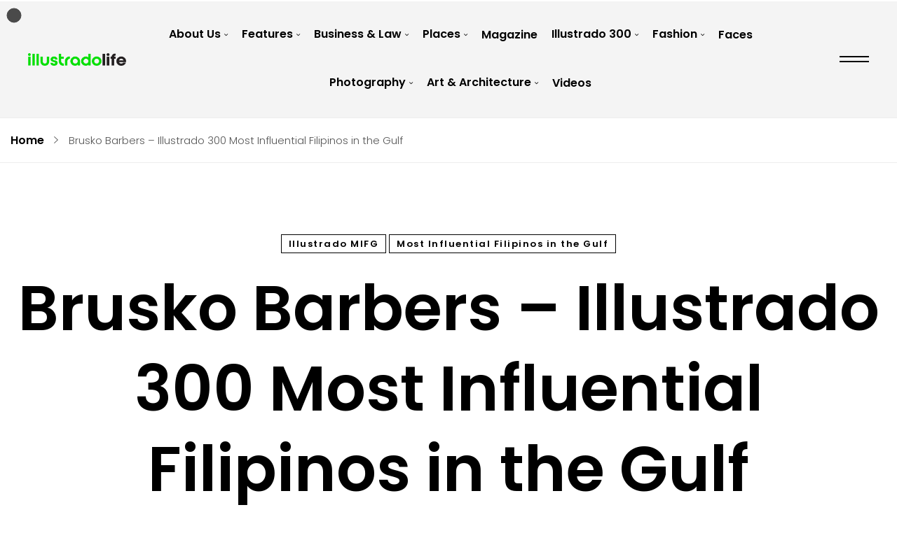

--- FILE ---
content_type: text/html; charset=UTF-8
request_url: https://illustradolife.com/brusko-barbers/
body_size: 20123
content:
    <!DOCTYPE html>
<html lang="en-US">
    <head><meta charset="UTF-8"><script>if(navigator.userAgent.match(/MSIE|Internet Explorer/i)||navigator.userAgent.match(/Trident\/7\..*?rv:11/i)){var href=document.location.href;if(!href.match(/[?&]nowprocket/)){if(href.indexOf("?")==-1){if(href.indexOf("#")==-1){document.location.href=href+"?nowprocket=1"}else{document.location.href=href.replace("#","?nowprocket=1#")}}else{if(href.indexOf("#")==-1){document.location.href=href+"&nowprocket=1"}else{document.location.href=href.replace("#","&nowprocket=1#")}}}}</script><script>class RocketLazyLoadScripts{constructor(){this.triggerEvents=["keydown","mousedown","mousemove","touchmove","touchstart","touchend","wheel"],this.userEventHandler=this._triggerListener.bind(this),this.touchStartHandler=this._onTouchStart.bind(this),this.touchMoveHandler=this._onTouchMove.bind(this),this.touchEndHandler=this._onTouchEnd.bind(this),this.clickHandler=this._onClick.bind(this),this.interceptedClicks=[],window.addEventListener("pageshow",(e=>{this.persisted=e.persisted})),window.addEventListener("DOMContentLoaded",(()=>{this._preconnect3rdParties()})),this.delayedScripts={normal:[],async:[],defer:[]},this.allJQueries=[]}_addUserInteractionListener(e){document.hidden?e._triggerListener():(this.triggerEvents.forEach((t=>window.addEventListener(t,e.userEventHandler,{passive:!0}))),window.addEventListener("touchstart",e.touchStartHandler,{passive:!0}),window.addEventListener("mousedown",e.touchStartHandler),document.addEventListener("visibilitychange",e.userEventHandler))}_removeUserInteractionListener(){this.triggerEvents.forEach((e=>window.removeEventListener(e,this.userEventHandler,{passive:!0}))),document.removeEventListener("visibilitychange",this.userEventHandler)}_onTouchStart(e){"HTML"!==e.target.tagName&&(window.addEventListener("touchend",this.touchEndHandler),window.addEventListener("mouseup",this.touchEndHandler),window.addEventListener("touchmove",this.touchMoveHandler,{passive:!0}),window.addEventListener("mousemove",this.touchMoveHandler),e.target.addEventListener("click",this.clickHandler),this._renameDOMAttribute(e.target,"onclick","rocket-onclick"))}_onTouchMove(e){window.removeEventListener("touchend",this.touchEndHandler),window.removeEventListener("mouseup",this.touchEndHandler),window.removeEventListener("touchmove",this.touchMoveHandler,{passive:!0}),window.removeEventListener("mousemove",this.touchMoveHandler),e.target.removeEventListener("click",this.clickHandler),this._renameDOMAttribute(e.target,"rocket-onclick","onclick")}_onTouchEnd(e){window.removeEventListener("touchend",this.touchEndHandler),window.removeEventListener("mouseup",this.touchEndHandler),window.removeEventListener("touchmove",this.touchMoveHandler,{passive:!0}),window.removeEventListener("mousemove",this.touchMoveHandler)}_onClick(e){e.target.removeEventListener("click",this.clickHandler),this._renameDOMAttribute(e.target,"rocket-onclick","onclick"),this.interceptedClicks.push(e),e.preventDefault(),e.stopPropagation(),e.stopImmediatePropagation()}_replayClicks(){window.removeEventListener("touchstart",this.touchStartHandler,{passive:!0}),window.removeEventListener("mousedown",this.touchStartHandler),this.interceptedClicks.forEach((e=>{e.target.dispatchEvent(new MouseEvent("click",{view:e.view,bubbles:!0,cancelable:!0}))}))}_renameDOMAttribute(e,t,n){e.hasAttribute&&e.hasAttribute(t)&&(event.target.setAttribute(n,event.target.getAttribute(t)),event.target.removeAttribute(t))}_triggerListener(){this._removeUserInteractionListener(this),"loading"===document.readyState?document.addEventListener("DOMContentLoaded",this._loadEverythingNow.bind(this)):this._loadEverythingNow()}_preconnect3rdParties(){let e=[];document.querySelectorAll("script[type=rocketlazyloadscript]").forEach((t=>{if(t.hasAttribute("src")){const n=new URL(t.src).origin;n!==location.origin&&e.push({src:n,crossOrigin:t.crossOrigin||"module"===t.getAttribute("data-rocket-type")})}})),e=[...new Map(e.map((e=>[JSON.stringify(e),e]))).values()],this._batchInjectResourceHints(e,"preconnect")}async _loadEverythingNow(){this.lastBreath=Date.now(),this._delayEventListeners(),this._delayJQueryReady(this),this._handleDocumentWrite(),this._registerAllDelayedScripts(),this._preloadAllScripts(),await this._loadScriptsFromList(this.delayedScripts.normal),await this._loadScriptsFromList(this.delayedScripts.defer),await this._loadScriptsFromList(this.delayedScripts.async);try{await this._triggerDOMContentLoaded(),await this._triggerWindowLoad()}catch(e){}window.dispatchEvent(new Event("rocket-allScriptsLoaded")),this._replayClicks()}_registerAllDelayedScripts(){document.querySelectorAll("script[type=rocketlazyloadscript]").forEach((e=>{e.hasAttribute("src")?e.hasAttribute("async")&&!1!==e.async?this.delayedScripts.async.push(e):e.hasAttribute("defer")&&!1!==e.defer||"module"===e.getAttribute("data-rocket-type")?this.delayedScripts.defer.push(e):this.delayedScripts.normal.push(e):this.delayedScripts.normal.push(e)}))}async _transformScript(e){return await this._littleBreath(),new Promise((t=>{const n=document.createElement("script");[...e.attributes].forEach((e=>{let t=e.nodeName;"type"!==t&&("data-rocket-type"===t&&(t="type"),n.setAttribute(t,e.nodeValue))})),e.hasAttribute("src")?(n.addEventListener("load",t),n.addEventListener("error",t)):(n.text=e.text,t());try{e.parentNode.replaceChild(n,e)}catch(e){t()}}))}async _loadScriptsFromList(e){const t=e.shift();return t?(await this._transformScript(t),this._loadScriptsFromList(e)):Promise.resolve()}_preloadAllScripts(){this._batchInjectResourceHints([...this.delayedScripts.normal,...this.delayedScripts.defer,...this.delayedScripts.async],"preload")}_batchInjectResourceHints(e,t){var n=document.createDocumentFragment();e.forEach((e=>{if(e.src){const i=document.createElement("link");i.href=e.src,i.rel=t,"preconnect"!==t&&(i.as="script"),e.getAttribute&&"module"===e.getAttribute("data-rocket-type")&&(i.crossOrigin=!0),e.crossOrigin&&(i.crossOrigin=e.crossOrigin),n.appendChild(i)}})),document.head.appendChild(n)}_delayEventListeners(){let e={};function t(t,n){!function(t){function n(n){return e[t].eventsToRewrite.indexOf(n)>=0?"rocket-"+n:n}e[t]||(e[t]={originalFunctions:{add:t.addEventListener,remove:t.removeEventListener},eventsToRewrite:[]},t.addEventListener=function(){arguments[0]=n(arguments[0]),e[t].originalFunctions.add.apply(t,arguments)},t.removeEventListener=function(){arguments[0]=n(arguments[0]),e[t].originalFunctions.remove.apply(t,arguments)})}(t),e[t].eventsToRewrite.push(n)}function n(e,t){let n=e[t];Object.defineProperty(e,t,{get:()=>n||function(){},set(i){e["rocket"+t]=n=i}})}t(document,"DOMContentLoaded"),t(window,"DOMContentLoaded"),t(window,"load"),t(window,"pageshow"),t(document,"readystatechange"),n(document,"onreadystatechange"),n(window,"onload"),n(window,"onpageshow")}_delayJQueryReady(e){let t=window.jQuery;Object.defineProperty(window,"jQuery",{get:()=>t,set(n){if(n&&n.fn&&!e.allJQueries.includes(n)){n.fn.ready=n.fn.init.prototype.ready=function(t){e.domReadyFired?t.bind(document)(n):document.addEventListener("rocket-DOMContentLoaded",(()=>t.bind(document)(n)))};const t=n.fn.on;n.fn.on=n.fn.init.prototype.on=function(){if(this[0]===window){function e(e){return e.split(" ").map((e=>"load"===e||0===e.indexOf("load.")?"rocket-jquery-load":e)).join(" ")}"string"==typeof arguments[0]||arguments[0]instanceof String?arguments[0]=e(arguments[0]):"object"==typeof arguments[0]&&Object.keys(arguments[0]).forEach((t=>{delete Object.assign(arguments[0],{[e(t)]:arguments[0][t]})[t]}))}return t.apply(this,arguments),this},e.allJQueries.push(n)}t=n}})}async _triggerDOMContentLoaded(){this.domReadyFired=!0,await this._littleBreath(),document.dispatchEvent(new Event("rocket-DOMContentLoaded")),await this._littleBreath(),window.dispatchEvent(new Event("rocket-DOMContentLoaded")),await this._littleBreath(),document.dispatchEvent(new Event("rocket-readystatechange")),await this._littleBreath(),document.rocketonreadystatechange&&document.rocketonreadystatechange()}async _triggerWindowLoad(){await this._littleBreath(),window.dispatchEvent(new Event("rocket-load")),await this._littleBreath(),window.rocketonload&&window.rocketonload(),await this._littleBreath(),this.allJQueries.forEach((e=>e(window).trigger("rocket-jquery-load"))),await this._littleBreath();const e=new Event("rocket-pageshow");e.persisted=this.persisted,window.dispatchEvent(e),await this._littleBreath(),window.rocketonpageshow&&window.rocketonpageshow({persisted:this.persisted})}_handleDocumentWrite(){const e=new Map;document.write=document.writeln=function(t){const n=document.currentScript,i=document.createRange(),r=n.parentElement;let o=e.get(n);void 0===o&&(o=n.nextSibling,e.set(n,o));const s=document.createDocumentFragment();i.setStart(s,0),s.appendChild(i.createContextualFragment(t)),r.insertBefore(s,o)}}async _littleBreath(){Date.now()-this.lastBreath>45&&(await this._requestAnimFrame(),this.lastBreath=Date.now())}async _requestAnimFrame(){return document.hidden?new Promise((e=>setTimeout(e))):new Promise((e=>requestAnimationFrame(e)))}static run(){const e=new RocketLazyLoadScripts;e._addUserInteractionListener(e)}}RocketLazyLoadScripts.run();</script>
        
				<meta name='robots' content='index, follow, max-image-preview:large, max-snippet:-1, max-video-preview:-1' />
	<style>img:is([sizes="auto" i], [sizes^="auto," i]) { contain-intrinsic-size: 3000px 1500px }</style>
	
	<!-- This site is optimized with the Yoast SEO plugin v19.9 - https://yoast.com/wordpress/plugins/seo/ -->
	<title>Brusko Barbers - Illustrado 300 Most Influential Filipinos in the Gulf - Illustrado Magazine - Filipino Abroad</title><link rel="preload" as="style" href="https://fonts.googleapis.com/css?family=Poppins%3A300%2C300i%2C400%2C400i%2C500%2C500i%2C600%2C600i%2C700%2C700i%7CRoboto%3A100%2C100italic%2C200%2C200italic%2C300%2C300italic%2C400%2C400italic%2C500%2C500italic%2C600%2C600italic%2C700%2C700italic%2C800%2C800italic%2C900%2C900italic%7CRoboto%20Slab%3A100%2C100italic%2C200%2C200italic%2C300%2C300italic%2C400%2C400italic%2C500%2C500italic%2C600%2C600italic%2C700%2C700italic%2C800%2C800italic%2C900%2C900italic&#038;subset=latin%2Clatin-ext&#038;display=swap" /><link rel="stylesheet" href="https://fonts.googleapis.com/css?family=Poppins%3A300%2C300i%2C400%2C400i%2C500%2C500i%2C600%2C600i%2C700%2C700i%7CRoboto%3A100%2C100italic%2C200%2C200italic%2C300%2C300italic%2C400%2C400italic%2C500%2C500italic%2C600%2C600italic%2C700%2C700italic%2C800%2C800italic%2C900%2C900italic%7CRoboto%20Slab%3A100%2C100italic%2C200%2C200italic%2C300%2C300italic%2C400%2C400italic%2C500%2C500italic%2C600%2C600italic%2C700%2C700italic%2C800%2C800italic%2C900%2C900italic&#038;subset=latin%2Clatin-ext&#038;display=swap" media="print" onload="this.media='all'" /><noscript><link rel="stylesheet" href="https://fonts.googleapis.com/css?family=Poppins%3A300%2C300i%2C400%2C400i%2C500%2C500i%2C600%2C600i%2C700%2C700i%7CRoboto%3A100%2C100italic%2C200%2C200italic%2C300%2C300italic%2C400%2C400italic%2C500%2C500italic%2C600%2C600italic%2C700%2C700italic%2C800%2C800italic%2C900%2C900italic%7CRoboto%20Slab%3A100%2C100italic%2C200%2C200italic%2C300%2C300italic%2C400%2C400italic%2C500%2C500italic%2C600%2C600italic%2C700%2C700italic%2C800%2C800italic%2C900%2C900italic&#038;subset=latin%2Clatin-ext&#038;display=swap" /></noscript><link rel="stylesheet" href="https://illustradolife.com/wp-content/cache/min/1/33c8f19e34a0adf7170df40b26111f62.css" media="all" data-minify="1" />
	<meta name="description" content="Brusko Barbers takes a different approach in business from the usual barbershop of old, providing some of the country’s best male-grooming services to a multicultural customer base in the UAE, which includes personalities, artists, and influencers in the country." />
	<link rel="canonical" href="https://illustradolife.com/brusko-barbers/" />
	<meta property="og:locale" content="en_US" />
	<meta property="og:type" content="article" />
	<meta property="og:title" content="Brusko Barbers - Illustrado 300 Most Influential Filipinos in the Gulf - Illustrado Magazine - Filipino Abroad" />
	<meta property="og:description" content="Brusko Barbers takes a different approach in business from the usual barbershop of old, providing some of the country’s best male-grooming services to a multicultural customer base in the UAE, which includes personalities, artists, and influencers in the country." />
	<meta property="og:url" content="https://illustradolife.com/brusko-barbers/" />
	<meta property="og:site_name" content="Illustrado Magazine - Filipino Abroad" />
	<meta property="article:published_time" content="2020-11-09T13:58:55+00:00" />
	<meta property="article:modified_time" content="2021-12-30T12:34:14+00:00" />
	<meta property="og:image" content="https://63e945.a2cdn1.secureserver.net/wp-content/uploads/2019/04/inside-page272.jpg?time=1668238503" />
	<meta property="og:image:width" content="846" />
	<meta property="og:image:height" content="1102" />
	<meta property="og:image:type" content="image/jpeg" />
	<meta name="author" content="admin" />
	<meta name="twitter:card" content="summary_large_image" />
	<meta name="twitter:label1" content="Written by" />
	<meta name="twitter:data1" content="admin" />
	<meta name="twitter:label2" content="Est. reading time" />
	<meta name="twitter:data2" content="3 minutes" />
	<script type="application/ld+json" class="yoast-schema-graph">{"@context":"https://schema.org","@graph":[{"@type":"WebPage","@id":"https://illustradolife.com/brusko-barbers/","url":"https://illustradolife.com/brusko-barbers/","name":"Brusko Barbers - Illustrado 300 Most Influential Filipinos in the Gulf - Illustrado Magazine - Filipino Abroad","isPartOf":{"@id":"https://illustradolife.com/#website"},"primaryImageOfPage":{"@id":"https://illustradolife.com/brusko-barbers/#primaryimage"},"image":{"@id":"https://illustradolife.com/brusko-barbers/#primaryimage"},"thumbnailUrl":"https://illustradolife.com/wp-content/uploads/2019/04/inside-page272.jpg","datePublished":"2020-11-09T13:58:55+00:00","dateModified":"2021-12-30T12:34:14+00:00","author":{"@id":"https://illustradolife.com/#/schema/person/5ffbc202401c07f8fd2916c583387f04"},"description":"Brusko Barbers takes a different approach in business from the usual barbershop of old, providing some of the country’s best male-grooming services to a multicultural customer base in the UAE, which includes personalities, artists, and influencers in the country.","breadcrumb":{"@id":"https://illustradolife.com/brusko-barbers/#breadcrumb"},"inLanguage":"en-US","potentialAction":[{"@type":"ReadAction","target":["https://illustradolife.com/brusko-barbers/"]}]},{"@type":"ImageObject","inLanguage":"en-US","@id":"https://illustradolife.com/brusko-barbers/#primaryimage","url":"https://illustradolife.com/wp-content/uploads/2019/04/inside-page272.jpg","contentUrl":"https://illustradolife.com/wp-content/uploads/2019/04/inside-page272.jpg","width":846,"height":1102},{"@type":"BreadcrumbList","@id":"https://illustradolife.com/brusko-barbers/#breadcrumb","itemListElement":[{"@type":"ListItem","position":1,"name":"Home","item":"https://illustradolife.com/"},{"@type":"ListItem","position":2,"name":"Brusko Barbers &#8211; Illustrado 300 Most Influential Filipinos in the Gulf"}]},{"@type":"WebSite","@id":"https://illustradolife.com/#website","url":"https://illustradolife.com/","name":"Illustrado Magazine - Filipino Abroad","description":"Championing the World Class Filipino - Pinoy life across the globe.","potentialAction":[{"@type":"SearchAction","target":{"@type":"EntryPoint","urlTemplate":"https://illustradolife.com/?s={search_term_string}"},"query-input":"required name=search_term_string"}],"inLanguage":"en-US"},{"@type":"Person","@id":"https://illustradolife.com/#/schema/person/5ffbc202401c07f8fd2916c583387f04","name":"admin","image":{"@type":"ImageObject","inLanguage":"en-US","@id":"https://illustradolife.com/#/schema/person/image/","url":"https://secure.gravatar.com/avatar/?s=96&d=mm&r=g","contentUrl":"https://secure.gravatar.com/avatar/?s=96&d=mm&r=g","caption":"admin"},"url":"https://illustradolife.com/author/admin/"}]}</script>
	<!-- / Yoast SEO plugin. -->


<link rel='dns-prefetch' href='//fonts.googleapis.com' />
<link href='https://fonts.gstatic.com' crossorigin rel='preconnect' />
<link rel="alternate" type="application/rss+xml" title="Illustrado Magazine - Filipino Abroad &raquo; Feed" href="https://illustradolife.com/feed/" />
<link rel="alternate" type="application/rss+xml" title="Illustrado Magazine - Filipino Abroad &raquo; Comments Feed" href="https://illustradolife.com/comments/feed/" />




<style id='zink-general-inline-css' type='text/css'>
body .zink-blog--single-wrapper, body.zink-post-required, body.single-whizzy_proof_gallery {}
</style>


<style id='wp-emoji-styles-inline-css' type='text/css'>

	img.wp-smiley, img.emoji {
		display: inline !important;
		border: none !important;
		box-shadow: none !important;
		height: 1em !important;
		width: 1em !important;
		margin: 0 0.07em !important;
		vertical-align: -0.1em !important;
		background: none !important;
		padding: 0 !important;
	}
</style>

<style id='classic-theme-styles-inline-css' type='text/css'>
/*! This file is auto-generated */
.wp-block-button__link{color:#fff;background-color:#32373c;border-radius:9999px;box-shadow:none;text-decoration:none;padding:calc(.667em + 2px) calc(1.333em + 2px);font-size:1.125em}.wp-block-file__button{background:#32373c;color:#fff;text-decoration:none}
</style>
<style id='global-styles-inline-css' type='text/css'>
:root{--wp--preset--aspect-ratio--square: 1;--wp--preset--aspect-ratio--4-3: 4/3;--wp--preset--aspect-ratio--3-4: 3/4;--wp--preset--aspect-ratio--3-2: 3/2;--wp--preset--aspect-ratio--2-3: 2/3;--wp--preset--aspect-ratio--16-9: 16/9;--wp--preset--aspect-ratio--9-16: 9/16;--wp--preset--color--black: #000000;--wp--preset--color--cyan-bluish-gray: #abb8c3;--wp--preset--color--white: #ffffff;--wp--preset--color--pale-pink: #f78da7;--wp--preset--color--vivid-red: #cf2e2e;--wp--preset--color--luminous-vivid-orange: #ff6900;--wp--preset--color--luminous-vivid-amber: #fcb900;--wp--preset--color--light-green-cyan: #7bdcb5;--wp--preset--color--vivid-green-cyan: #00d084;--wp--preset--color--pale-cyan-blue: #8ed1fc;--wp--preset--color--vivid-cyan-blue: #0693e3;--wp--preset--color--vivid-purple: #9b51e0;--wp--preset--gradient--vivid-cyan-blue-to-vivid-purple: linear-gradient(135deg,rgba(6,147,227,1) 0%,rgb(155,81,224) 100%);--wp--preset--gradient--light-green-cyan-to-vivid-green-cyan: linear-gradient(135deg,rgb(122,220,180) 0%,rgb(0,208,130) 100%);--wp--preset--gradient--luminous-vivid-amber-to-luminous-vivid-orange: linear-gradient(135deg,rgba(252,185,0,1) 0%,rgba(255,105,0,1) 100%);--wp--preset--gradient--luminous-vivid-orange-to-vivid-red: linear-gradient(135deg,rgba(255,105,0,1) 0%,rgb(207,46,46) 100%);--wp--preset--gradient--very-light-gray-to-cyan-bluish-gray: linear-gradient(135deg,rgb(238,238,238) 0%,rgb(169,184,195) 100%);--wp--preset--gradient--cool-to-warm-spectrum: linear-gradient(135deg,rgb(74,234,220) 0%,rgb(151,120,209) 20%,rgb(207,42,186) 40%,rgb(238,44,130) 60%,rgb(251,105,98) 80%,rgb(254,248,76) 100%);--wp--preset--gradient--blush-light-purple: linear-gradient(135deg,rgb(255,206,236) 0%,rgb(152,150,240) 100%);--wp--preset--gradient--blush-bordeaux: linear-gradient(135deg,rgb(254,205,165) 0%,rgb(254,45,45) 50%,rgb(107,0,62) 100%);--wp--preset--gradient--luminous-dusk: linear-gradient(135deg,rgb(255,203,112) 0%,rgb(199,81,192) 50%,rgb(65,88,208) 100%);--wp--preset--gradient--pale-ocean: linear-gradient(135deg,rgb(255,245,203) 0%,rgb(182,227,212) 50%,rgb(51,167,181) 100%);--wp--preset--gradient--electric-grass: linear-gradient(135deg,rgb(202,248,128) 0%,rgb(113,206,126) 100%);--wp--preset--gradient--midnight: linear-gradient(135deg,rgb(2,3,129) 0%,rgb(40,116,252) 100%);--wp--preset--font-size--small: 13px;--wp--preset--font-size--medium: 20px;--wp--preset--font-size--large: 36px;--wp--preset--font-size--x-large: 42px;--wp--preset--spacing--20: 0.44rem;--wp--preset--spacing--30: 0.67rem;--wp--preset--spacing--40: 1rem;--wp--preset--spacing--50: 1.5rem;--wp--preset--spacing--60: 2.25rem;--wp--preset--spacing--70: 3.38rem;--wp--preset--spacing--80: 5.06rem;--wp--preset--shadow--natural: 6px 6px 9px rgba(0, 0, 0, 0.2);--wp--preset--shadow--deep: 12px 12px 50px rgba(0, 0, 0, 0.4);--wp--preset--shadow--sharp: 6px 6px 0px rgba(0, 0, 0, 0.2);--wp--preset--shadow--outlined: 6px 6px 0px -3px rgba(255, 255, 255, 1), 6px 6px rgba(0, 0, 0, 1);--wp--preset--shadow--crisp: 6px 6px 0px rgba(0, 0, 0, 1);}:where(.is-layout-flex){gap: 0.5em;}:where(.is-layout-grid){gap: 0.5em;}body .is-layout-flex{display: flex;}.is-layout-flex{flex-wrap: wrap;align-items: center;}.is-layout-flex > :is(*, div){margin: 0;}body .is-layout-grid{display: grid;}.is-layout-grid > :is(*, div){margin: 0;}:where(.wp-block-columns.is-layout-flex){gap: 2em;}:where(.wp-block-columns.is-layout-grid){gap: 2em;}:where(.wp-block-post-template.is-layout-flex){gap: 1.25em;}:where(.wp-block-post-template.is-layout-grid){gap: 1.25em;}.has-black-color{color: var(--wp--preset--color--black) !important;}.has-cyan-bluish-gray-color{color: var(--wp--preset--color--cyan-bluish-gray) !important;}.has-white-color{color: var(--wp--preset--color--white) !important;}.has-pale-pink-color{color: var(--wp--preset--color--pale-pink) !important;}.has-vivid-red-color{color: var(--wp--preset--color--vivid-red) !important;}.has-luminous-vivid-orange-color{color: var(--wp--preset--color--luminous-vivid-orange) !important;}.has-luminous-vivid-amber-color{color: var(--wp--preset--color--luminous-vivid-amber) !important;}.has-light-green-cyan-color{color: var(--wp--preset--color--light-green-cyan) !important;}.has-vivid-green-cyan-color{color: var(--wp--preset--color--vivid-green-cyan) !important;}.has-pale-cyan-blue-color{color: var(--wp--preset--color--pale-cyan-blue) !important;}.has-vivid-cyan-blue-color{color: var(--wp--preset--color--vivid-cyan-blue) !important;}.has-vivid-purple-color{color: var(--wp--preset--color--vivid-purple) !important;}.has-black-background-color{background-color: var(--wp--preset--color--black) !important;}.has-cyan-bluish-gray-background-color{background-color: var(--wp--preset--color--cyan-bluish-gray) !important;}.has-white-background-color{background-color: var(--wp--preset--color--white) !important;}.has-pale-pink-background-color{background-color: var(--wp--preset--color--pale-pink) !important;}.has-vivid-red-background-color{background-color: var(--wp--preset--color--vivid-red) !important;}.has-luminous-vivid-orange-background-color{background-color: var(--wp--preset--color--luminous-vivid-orange) !important;}.has-luminous-vivid-amber-background-color{background-color: var(--wp--preset--color--luminous-vivid-amber) !important;}.has-light-green-cyan-background-color{background-color: var(--wp--preset--color--light-green-cyan) !important;}.has-vivid-green-cyan-background-color{background-color: var(--wp--preset--color--vivid-green-cyan) !important;}.has-pale-cyan-blue-background-color{background-color: var(--wp--preset--color--pale-cyan-blue) !important;}.has-vivid-cyan-blue-background-color{background-color: var(--wp--preset--color--vivid-cyan-blue) !important;}.has-vivid-purple-background-color{background-color: var(--wp--preset--color--vivid-purple) !important;}.has-black-border-color{border-color: var(--wp--preset--color--black) !important;}.has-cyan-bluish-gray-border-color{border-color: var(--wp--preset--color--cyan-bluish-gray) !important;}.has-white-border-color{border-color: var(--wp--preset--color--white) !important;}.has-pale-pink-border-color{border-color: var(--wp--preset--color--pale-pink) !important;}.has-vivid-red-border-color{border-color: var(--wp--preset--color--vivid-red) !important;}.has-luminous-vivid-orange-border-color{border-color: var(--wp--preset--color--luminous-vivid-orange) !important;}.has-luminous-vivid-amber-border-color{border-color: var(--wp--preset--color--luminous-vivid-amber) !important;}.has-light-green-cyan-border-color{border-color: var(--wp--preset--color--light-green-cyan) !important;}.has-vivid-green-cyan-border-color{border-color: var(--wp--preset--color--vivid-green-cyan) !important;}.has-pale-cyan-blue-border-color{border-color: var(--wp--preset--color--pale-cyan-blue) !important;}.has-vivid-cyan-blue-border-color{border-color: var(--wp--preset--color--vivid-cyan-blue) !important;}.has-vivid-purple-border-color{border-color: var(--wp--preset--color--vivid-purple) !important;}.has-vivid-cyan-blue-to-vivid-purple-gradient-background{background: var(--wp--preset--gradient--vivid-cyan-blue-to-vivid-purple) !important;}.has-light-green-cyan-to-vivid-green-cyan-gradient-background{background: var(--wp--preset--gradient--light-green-cyan-to-vivid-green-cyan) !important;}.has-luminous-vivid-amber-to-luminous-vivid-orange-gradient-background{background: var(--wp--preset--gradient--luminous-vivid-amber-to-luminous-vivid-orange) !important;}.has-luminous-vivid-orange-to-vivid-red-gradient-background{background: var(--wp--preset--gradient--luminous-vivid-orange-to-vivid-red) !important;}.has-very-light-gray-to-cyan-bluish-gray-gradient-background{background: var(--wp--preset--gradient--very-light-gray-to-cyan-bluish-gray) !important;}.has-cool-to-warm-spectrum-gradient-background{background: var(--wp--preset--gradient--cool-to-warm-spectrum) !important;}.has-blush-light-purple-gradient-background{background: var(--wp--preset--gradient--blush-light-purple) !important;}.has-blush-bordeaux-gradient-background{background: var(--wp--preset--gradient--blush-bordeaux) !important;}.has-luminous-dusk-gradient-background{background: var(--wp--preset--gradient--luminous-dusk) !important;}.has-pale-ocean-gradient-background{background: var(--wp--preset--gradient--pale-ocean) !important;}.has-electric-grass-gradient-background{background: var(--wp--preset--gradient--electric-grass) !important;}.has-midnight-gradient-background{background: var(--wp--preset--gradient--midnight) !important;}.has-small-font-size{font-size: var(--wp--preset--font-size--small) !important;}.has-medium-font-size{font-size: var(--wp--preset--font-size--medium) !important;}.has-large-font-size{font-size: var(--wp--preset--font-size--large) !important;}.has-x-large-font-size{font-size: var(--wp--preset--font-size--x-large) !important;}
:where(.wp-block-post-template.is-layout-flex){gap: 1.25em;}:where(.wp-block-post-template.is-layout-grid){gap: 1.25em;}
:where(.wp-block-columns.is-layout-flex){gap: 2em;}:where(.wp-block-columns.is-layout-grid){gap: 2em;}
:root :where(.wp-block-pullquote){font-size: 1.5em;line-height: 1.6;}
</style>







<link rel='stylesheet' id='elementor-post-58150-css' href='https://illustradolife.com/wp-content/uploads/elementor/css/post-58150.css?ver=1667808877' type='text/css' media='all' />

<link rel='stylesheet' id='elementor-global-css' href='https://illustradolife.com/wp-content/uploads/elementor/css/global.css?ver=1667808879' type='text/css' media='all' />
<link rel='stylesheet' id='elementor-post-28461-css' href='https://illustradolife.com/wp-content/uploads/elementor/css/post-28461.css?ver=1667808880' type='text/css' media='all' />
<link rel='stylesheet' id='elementor-post-28466-css' href='https://illustradolife.com/wp-content/uploads/elementor/css/post-28466.css?ver=1667808880' type='text/css' media='all' />






<script type="text/javascript" src="https://illustradolife.com/wp-includes/js/jquery/jquery.min.js?ver=3.7.1" id="jquery-core-js" defer></script>
<script type="rocketlazyloadscript" data-rocket-type="text/javascript" src="https://illustradolife.com/wp-includes/js/jquery/jquery-migrate.min.js?ver=3.4.1" id="jquery-migrate-js" defer></script>
<link rel="EditURI" type="application/rsd+xml" title="RSD" href="https://illustradolife.com/xmlrpc.php?rsd" />
<link rel='shortlink' href='https://illustradolife.com/?p=32624' />
<link rel="alternate" title="oEmbed (JSON)" type="application/json+oembed" href="https://illustradolife.com/wp-json/oembed/1.0/embed?url=https%3A%2F%2Fillustradolife.com%2Fbrusko-barbers%2F" />
<link rel="alternate" title="oEmbed (XML)" type="text/xml+oembed" href="https://illustradolife.com/wp-json/oembed/1.0/embed?url=https%3A%2F%2Fillustradolife.com%2Fbrusko-barbers%2F&#038;format=xml" />
<link rel="icon" href="https://illustradolife.com/wp-content/uploads/2018/10/wp-admin-1.png" sizes="32x32" />
<link rel="icon" href="https://illustradolife.com/wp-content/uploads/2018/10/wp-admin-1.png" sizes="192x192" />
<link rel="apple-touch-icon" href="https://illustradolife.com/wp-content/uploads/2018/10/wp-admin-1.png" />
<meta name="msapplication-TileImage" content="https://illustradolife.com/wp-content/uploads/2018/10/wp-admin-1.png" />
<style type="text/css">body .aheto-footer, body .aheto-footer p{color:#ffffff;}body .aheto-footer a{color:#ffffff;}</style><style type="text/css"> .zink-blog--single__footer {
  display: none;
}</style>        <meta name="viewport" content="width=device-width, initial-scale=1">
    </head>
<body class="wp-singular post-template-default single single-post postid-32624 single-format-standard wp-theme-zink no-sidebar blog--single blog--single__sidebar elementor-default elementor-kit-58150">

		
    <header id="masthead" itemscope="itemscope" itemtype="https://schema.org/WPHeader"
            class="aheto-header  ">
					<div data-elementor-type="wp-post" data-elementor-id="28461" class="elementor elementor-28461">
									<section class="elementor-section elementor-top-section elementor-element elementor-element-47060d6 elementor-section-stretched elementor-section-full_width elementor-section-height-default elementor-section-height-default" data-id="47060d6" data-element_type="section" data-settings="{&quot;stretch_section&quot;:&quot;section-stretched&quot;,&quot;background_background&quot;:&quot;classic&quot;}">
						<div class="elementor-container elementor-column-gap-no">
					<div class="elementor-column elementor-col-100 elementor-top-column elementor-element elementor-element-e0d618f" data-id="e0d618f" data-element_type="column">
			<div class="elementor-widget-wrap elementor-element-populated">
								<div class="elementor-element elementor-element-1f88617 elementor-widget elementor-widget-aheto_navigation" data-id="1f88617" data-element_type="widget" data-widget_type="aheto_navigation.default">
				<div class="elementor-widget-container">
			<div class="aheto_navigation_696b28e4a448c  main-header main-header--azyn-main main-header-js " data-mobile-menu="1199">
	<div class="main-header__main-line">

		<button class="hamburger main-header__hamburger js-toggle-mobile-menu" type="button">
                <span class="hamburger-box">
                    <span class="hamburger-inner"></span>
                </span>
		</button>

		<div class="aheto-logo main-header__logo">
			<a href="https://illustradolife.com/">
				<img width="945" height="122" src="https://illustradolife.com/wp-content/plugins/aheto/assets/images/placeholder.jpg" data-lazy-src="https://illustradolife.com/wp-content/uploads/2021/09/illustradolife-2.png" class="aheto-logo__image" alt="" decoding="async" loading="lazy" srcset="https://illustradolife.com/wp-content/uploads/2021/09/illustradolife-2.png 945w, https://illustradolife.com/wp-content/uploads/2021/09/illustradolife-2-800x103.png 800w" sizes="auto, (max-width: 945px) 100vw, 945px" />			</a>

		</div>

		<div class="main-header__menu-box  "
			 data-back="Back">
			<span class="mobile-menu-title">Menu</span>

			<nav class="menu-home-page-container"><ul id="menu-main" class="main-menu main-menu--inline"><li id="menu-item-59442" class="menu-item menu-item-type-custom menu-item-object-custom menu-item-has-children menu-item-59442"><a href="#">About Us</a>
<ul class="sub-menu">
	<li id="menu-item-59431" class="menu-item menu-item-type-post_type menu-item-object-page menu-item-59431"><a href="https://illustradolife.com/about-us-illustrado-magazine/">About Illustrado Magazine</a></li>
	<li id="menu-item-33324" class="menu-item menu-item-type-post_type menu-item-object-page menu-item-33324"><a href="https://illustradolife.com/contact/">Contact Us</a></li>
</ul>
</li>
<li id="menu-item-59443" class="menu-item menu-item-type-taxonomy menu-item-object-category menu-item-has-children menu-item-59443"><a href="https://illustradolife.com/category/features/">Features</a>
<ul class="sub-menu">
	<li id="menu-item-59445" class="menu-item menu-item-type-taxonomy menu-item-object-category menu-item-59445"><a href="https://illustradolife.com/category/features/feature-stories/">Feature Stories</a></li>
	<li id="menu-item-59446" class="menu-item menu-item-type-taxonomy menu-item-object-category menu-item-59446"><a href="https://illustradolife.com/category/features/profiles/">Personalities</a></li>
	<li id="menu-item-59448" class="menu-item menu-item-type-taxonomy menu-item-object-category menu-item-59448"><a href="https://illustradolife.com/category/features/spirit/">Spirituality</a></li>
	<li id="menu-item-59444" class="menu-item menu-item-type-taxonomy menu-item-object-category menu-item-59444"><a href="https://illustradolife.com/category/features/community/">Community</a></li>
	<li id="menu-item-59447" class="menu-item menu-item-type-taxonomy menu-item-object-category menu-item-59447"><a href="https://illustradolife.com/category/features/food-events-stuff/">Food, Events &amp; Stuff</a></li>
</ul>
</li>
<li id="menu-item-59449" class="menu-item menu-item-type-taxonomy menu-item-object-category menu-item-has-children menu-item-59449"><a href="https://illustradolife.com/category/mny-biz-law/">Business &#038; Law</a>
<ul class="sub-menu">
	<li id="menu-item-59450" class="menu-item menu-item-type-taxonomy menu-item-object-category menu-item-59450"><a href="https://illustradolife.com/category/mny-biz-law/business-money/">Business &amp; Money</a></li>
	<li id="menu-item-59451" class="menu-item menu-item-type-taxonomy menu-item-object-category menu-item-59451"><a href="https://illustradolife.com/category/mny-biz-law/filipino-entrepreneurs/">Filipino Entrepreneurs</a></li>
	<li id="menu-item-59452" class="menu-item menu-item-type-taxonomy menu-item-object-category menu-item-59452"><a href="https://illustradolife.com/category/mny-biz-law/filipino-professional/">Filipino Professionals</a></li>
	<li id="menu-item-59453" class="menu-item menu-item-type-taxonomy menu-item-object-category menu-item-59453"><a href="https://illustradolife.com/category/mny-biz-law/law/">Law</a></li>
</ul>
</li>
<li id="menu-item-59692" class="menu-item menu-item-type-post_type menu-item-object-page menu-item-has-children menu-item-59692"><a href="https://illustradolife.com/categories/places/">Places</a>
<ul class="sub-menu">
	<li id="menu-item-59471" class="menu-item menu-item-type-taxonomy menu-item-object-category menu-item-59471"><a href="https://illustradolife.com/category/places/pinoylifeabroad/">My Pinoy Life Abroad</a></li>
	<li id="menu-item-59472" class="menu-item menu-item-type-taxonomy menu-item-object-category menu-item-59472"><a href="https://illustradolife.com/category/places/travel-abroad/">Travel Abroad</a></li>
	<li id="menu-item-59473" class="menu-item menu-item-type-taxonomy menu-item-object-category menu-item-59473"><a href="https://illustradolife.com/category/places/travel-philippines/">Travel the Philippines</a></li>
</ul>
</li>
<li id="menu-item-59691" class="menu-item menu-item-type-post_type menu-item-object-page menu-item-59691"><a href="https://illustradolife.com/categories/magazine/">Magazine</a></li>
<li id="menu-item-59703" class="menu-item menu-item-type-post_type menu-item-object-page menu-item-has-children menu-item-59703"><a href="https://illustradolife.com/categories/illustrado-300/">Illustrado 300</a>
<ul class="sub-menu">
	<li id="menu-item-59467" class="menu-item menu-item-type-taxonomy menu-item-object-category current-post-ancestor current-menu-parent current-post-parent menu-item-59467"><a href="https://illustradolife.com/category/most-influential-filipinos-in-the-gulf/illustrado-mifg/">Illustrado 300 &#038; 100</a></li>
</ul>
</li>
<li id="menu-item-59690" class="menu-item menu-item-type-post_type menu-item-object-page menu-item-has-children menu-item-59690"><a href="https://illustradolife.com/categories/fashion/">Fashion</a>
<ul class="sub-menu">
	<li id="menu-item-59461" class="menu-item menu-item-type-taxonomy menu-item-object-category menu-item-59461"><a href="https://illustradolife.com/category/fashion-beauty/editorials/">Editorials</a></li>
	<li id="menu-item-59462" class="menu-item menu-item-type-taxonomy menu-item-object-category menu-item-59462"><a href="https://illustradolife.com/category/fashion-beauty/fash-designer/">Designers</a></li>
	<li id="menu-item-59463" class="menu-item menu-item-type-taxonomy menu-item-object-category menu-item-59463"><a href="https://illustradolife.com/category/fashion-beauty/models/">Models</a></li>
	<li id="menu-item-59464" class="menu-item menu-item-type-taxonomy menu-item-object-category menu-item-59464"><a href="https://illustradolife.com/category/fashion-beauty/beauty/">Style &amp; Beauty</a></li>
</ul>
</li>
<li id="menu-item-59704" class="menu-item menu-item-type-post_type menu-item-object-page menu-item-59704"><a href="https://illustradolife.com/categories/faces/">Faces</a></li>
<li id="menu-item-59689" class="menu-item menu-item-type-post_type menu-item-object-page menu-item-has-children menu-item-59689"><a href="https://illustradolife.com/categories/photography/">Photography</a>
<ul class="sub-menu">
	<li id="menu-item-59469" class="menu-item menu-item-type-taxonomy menu-item-object-category menu-item-59469"><a href="https://illustradolife.com/category/photography/photographers/">Photographers</a></li>
</ul>
</li>
<li id="menu-item-59702" class="menu-item menu-item-type-post_type menu-item-object-page menu-item-has-children menu-item-59702"><a href="https://illustradolife.com/categories/art-architecture/">Art &#038; Architecture</a>
<ul class="sub-menu">
	<li id="menu-item-59457" class="menu-item menu-item-type-taxonomy menu-item-object-category menu-item-59457"><a href="https://illustradolife.com/category/art-architecture/visual-artists/">Visual Artists</a></li>
	<li id="menu-item-59458" class="menu-item menu-item-type-taxonomy menu-item-object-category menu-item-59458"><a href="https://illustradolife.com/category/art-architecture/writers/">Writers</a></li>
	<li id="menu-item-59456" class="menu-item menu-item-type-taxonomy menu-item-object-category menu-item-59456"><a href="https://illustradolife.com/category/art-architecture/musc-bands-djs/">Musicians &amp; DJs</a></li>
	<li id="menu-item-59455" class="menu-item menu-item-type-taxonomy menu-item-object-category menu-item-59455"><a href="https://illustradolife.com/category/art-architecture/architecture/">Architecture</a></li>
</ul>
</li>
<li id="menu-item-59688" class="menu-item menu-item-type-post_type menu-item-object-page menu-item-59688"><a href="https://illustradolife.com/categories/videos/">Videos</a></li>
</ul></nav>		</div>
					<div class="main-header__widget-box main-header__widget-box-d">

				<div class="main-header__widget-box-desktop">

					<button class="hamburger main-header__desk-hamburger js-toggle-desk-menu" type="button">
                        <span class="hamburger-box">
                            <span class="hamburger-inner"></span>
                        </span>
					</button>

					<div class="main-header__desk-menu-wrapper">
						<span class="desk-menu__overlay"></span>
						<!-- MENU ICON -->

						<div class="desk-menu__inner-wrap">
							<div class="desk-menu__close-wrap">

								<div class="desk-menu__close">
									<span class="line"></span>
									<span class="line"></span>
								</div>
							</div>
															<div class="desk-menu__logo">
																	</div>
																						<div class="desk-menu__main-image">
																	</div>
														<div class="desk-menu">
								<nav class="desk-menu__container"><ul id="menu-category-menu" class="menu"><li id="menu-item-59359" class="menu-item menu-item-type-taxonomy menu-item-object-category menu-item-59359"><a href="https://illustradolife.com/category/features/">Features</a></li>
<li id="menu-item-59362" class="menu-item menu-item-type-taxonomy menu-item-object-category menu-item-59362"><a href="https://illustradolife.com/category/mny-biz-law/">Business</a></li>
<li id="menu-item-59361" class="menu-item menu-item-type-taxonomy menu-item-object-category menu-item-59361"><a href="https://illustradolife.com/category/places/">Places</a></li>
<li id="menu-item-59364" class="menu-item menu-item-type-taxonomy menu-item-object-category menu-item-59364"><a href="https://illustradolife.com/category/magazine/">Magazine</a></li>
<li id="menu-item-59365" class="menu-item menu-item-type-taxonomy menu-item-object-category current-post-ancestor current-menu-parent current-post-parent menu-item-59365"><a href="https://illustradolife.com/category/most-influential-filipinos-in-the-gulf/">Illustrado300</a></li>
<li id="menu-item-59360" class="menu-item menu-item-type-taxonomy menu-item-object-category menu-item-59360"><a href="https://illustradolife.com/category/fashion-beauty/">Fashion</a></li>
<li id="menu-item-59366" class="menu-item menu-item-type-taxonomy menu-item-object-category menu-item-59366"><a href="https://illustradolife.com/category/photography/">Photography</a></li>
<li id="menu-item-59367" class="menu-item menu-item-type-taxonomy menu-item-object-category menu-item-59367"><a href="https://illustradolife.com/category/art-architecture/">Art &amp; Architecture</a></li>
<li id="menu-item-59369" class="menu-item menu-item-type-taxonomy menu-item-object-category menu-item-59369"><a href="https://illustradolife.com/category/videos/">Videos</a></li>
</ul></nav>							</div>
															<div class="desk-menu__socials">
																			<div class="desk-menu__socials-title">
											Follow our socials										</div>
																												<div class="desk-menu__socials-links">
											<a class="desk-menu__icon" href="http://www.facebook.com" target="_blank"><i class="ion-social-facebook"></i></a><a class="desk-menu__icon" href="http://www.pinterest.com" target="_blank"><i class="ion-social-pinterest"></i></a><a class="desk-menu__icon" href="http://www.instagram.com" target="_blank"><i class="ion-social-instagram"></i></a>										</div>
																	</div>
													</div>
					</div>
				</div>
			</div>
			</div>
</div>
		</div>
				</div>
					</div>
		</div>
							</div>
		</section>
							</div>
		    </header>

<div class="aht-page__breadcrumbs"><div class="container"><ul class="aht-page__breadcrumbs-list"><li class="aht-page__breadcrumbs-item"><a href="https://illustradolife.com">Home</a></li><li class="aht-page__breadcrumbs-item current">Brusko Barbers &#8211; Illustrado 300 Most Influential Filipinos in the Gulf</li></ul></div></div>

    <div class="aht-page__content-inner-wrap aht-page__right-sb">

        <div class="container">
            <div class="aht-page__content-wrapper">

                <div class="aht-page__content ">

					
                    <div class="aht-page__post-head text-center">

						<div class="post-cats"><div class="post-cats-item aheto-btn aheto-btn--primary"><a href="https://illustradolife.com/category/most-influential-filipinos-in-the-gulf/illustrado-mifg/" rel="tag">Illustrado MIFG</a></div><div class="post-cats-item aheto-btn aheto-btn--primary"><a href="https://illustradolife.com/category/most-influential-filipinos-in-the-gulf/" rel="tag">Most Influential Filipinos in the Gulf</a></div></div>
						<h1 class="post-title aheto-heading__title">Brusko Barbers &#8211; Illustrado 300 Most Influential Filipinos in the Gulf</h1>
                        <p class="post-date">November 9, 2020</p>


						<img width="846" height="1102" src="https://illustradolife.com/wp-content/plugins/aheto/assets/images/placeholder.jpg" data-lazy-src="https://illustradolife.com/wp-content/uploads/2019/04/inside-page272.jpg" class="post-head__main-img" alt="" decoding="async" fetchpriority="high" srcset="https://illustradolife.com/wp-content/uploads/2019/04/inside-page272.jpg 846w, https://illustradolife.com/wp-content/uploads/2019/04/inside-page272-800x1042.jpg 800w, https://illustradolife.com/wp-content/uploads/2019/04/inside-page272-320x417.jpg 320w, https://illustradolife.com/wp-content/uploads/2019/04/inside-page272-560x729.jpg 560w, https://illustradolife.com/wp-content/uploads/2019/04/inside-page272-640x834.jpg 640w" sizes="(max-width: 846px) 100vw, 846px" />

                    </div>

					
                    <div class="aht-page__content-post">
						<p><strong>Tastemakers: Brusko Barbers</strong></p>
<p><strong>Men’s Grooming</strong></p>
<figure id="attachment_45692" aria-describedby="caption-attachment-45692" style="width: 846px" class="wp-caption aligncenter"><img decoding="async" class="wp-image-45692 size-full" src="http://63e.945.myftpupload.com/wp-content/uploads/2019/04/inside-page272.jpg" alt="" width="846" height="1102" srcset="https://illustradolife.com/wp-content/uploads/2019/04/inside-page272.jpg 846w, https://illustradolife.com/wp-content/uploads/2019/04/inside-page272-800x1042.jpg 800w, https://illustradolife.com/wp-content/uploads/2019/04/inside-page272-320x417.jpg 320w, https://illustradolife.com/wp-content/uploads/2019/04/inside-page272-560x729.jpg 560w, https://illustradolife.com/wp-content/uploads/2019/04/inside-page272-640x834.jpg 640w" sizes="(max-width: 846px) 100vw, 846px" /><figcaption id="caption-attachment-45692" class="wp-caption-text">Photo by: Alex Callueng</figcaption></figure>
<p><a href="https://www.bruskobarbers.com/">Brusko Barbers</a> takes a different approach in business from the usual barbershop of old, providing some of the country’s best male-grooming services to a multicultural customer base in the UAE, which includes personalities, artists, and influencers in the country.</p>
<p>A hip and chilled out hub for the modern-day man, Brusko Barbers’ quirky aesthetics combined with a modern barbershop experience has garnered respect in the sector and even earned the brand the “Best in Grooming” honors at the Men’s Health &amp; Women’s Health Middle East awards.</p>
<p>Founded by Roy Cruz, Abi Gaddi Cruz, Algene Suria, and Malu Gallardo, who’ve been in the industry for more than a decade, Brusko’s mission is to connect and take care of their clients, providing high-quality grooming services to generate loyalty in the long run. The brand wants to be known as an enterprise that exudes the courage to excel in whatever they put their mind into and to prove that innovation indeed can make a mark, even in a business that’s seemingly as mundane as grooming.<span id="more-32624"></span></p>
<p>&nbsp;</p>
<p>Illustrado 300 Most Influential Filipinos in the Gulf is Supported by:&nbsp;<a href="https://www.kayaskinclinic.com/uae/en/">Kaya Skin Clinic,&nbsp;</a>&nbsp;<a href="https://www.emirates.com/ae/english/?page=/ae/english/">Emirates Airline</a>, and&nbsp;<a href="https://www.unileverme.com/">Unilever</a>.</p>
<p>Special Thanks to&nbsp;<a href="http://www.michaelcinco.com/">Michael Cinco</a>,&nbsp;<a href="http://ezracouture.co/">Ezra Couture</a>&nbsp;,<a href="https://www.giordano-me.com/">&nbsp;Giordano</a>,&nbsp;<a href="https://darceyflowers.ae/">Darcey Flowers</a>,&nbsp;<a href="https://www.ikonlink.com/">IKON Solutions</a>,&nbsp;<a href="http://www.victorsfreight.ph/home.php">Victors Freight</a>,&nbsp;<a href="https://www.mpqtourism.com/">MPQ Tourism</a>, Asia Gulf Companies –<a href="https://lacarne.ae/">La Carne</a>&nbsp;&amp;&nbsp;<a href="https://www.filfoodtrade.com/">Filfood</a>, WOL Water</p>
<p><a href="http://bit.ly/OrderIllu300MIFG">Get a copy of Illustrado 300 Most Influential Filipinos in the Gulf Legacy Edition</a></p>
<figure id="attachment_35074" aria-describedby="caption-attachment-35074" style="width: 500px" class="wp-caption aligncenter"><img decoding="async" class="wp-image-35074" src="http://63e.945.myftpupload.com/wp-content/uploads/2020/03/Illustrado-300-Most-Influential-Filipinos-Legacy-Edition-2020.jpg" alt="" width="500" height="648"><figcaption id="caption-attachment-35074" class="wp-caption-text">Illustrado 300 Most Influential Filipinos Legacy Edition 2020</figcaption></figure>
<p><!--more--></p>
<p><strong>&nbsp;</strong></p>
<p><strong>Brusko Barbers</strong><strong>&nbsp;</strong></p>
<p><img loading="lazy" decoding="async" class="alignnone size-full wp-image-32627" src="http://63e.945.myftpupload.com/wp-content/uploads/2019/04/10089.jpg" alt="" width="846" height="1102" srcset="https://illustradolife.com/wp-content/uploads/2019/04/10089.jpg 846w, https://illustradolife.com/wp-content/uploads/2019/04/10089-800x1042.jpg 800w, https://illustradolife.com/wp-content/uploads/2019/04/10089-320x417.jpg 320w, https://illustradolife.com/wp-content/uploads/2019/04/10089-560x729.jpg 560w, https://illustradolife.com/wp-content/uploads/2019/04/10089-640x834.jpg 640w" sizes="auto, (max-width: 846px) 100vw, 846px" /></p>
<p>Making a difference in their own terms is this Dubai-grown Filipino founded brand that has set a new standard in the male grooming sector in the country.&nbsp; The story of <a href="https://www.bruskobarbers.com/">Brusko Barbers</a> just goes to show that even a simple business, if done with pride and creativity can cut through the clutter.</p>
<p>Not the barbershop of old, Brusko Barbers, the brainchild of co-founders Roy Cruz, Abi Gaddi Cruz, Algene Suria, and Malu Gallardo has climbed from being your typical haircut place to a hotspot among the hip and happening gents of Dubai. With a quirky brand identity, Brusko’s founders have pushed the grooming envelope, delivering their authentic take on the modern barbershop experience from the services, to the nostalgic atmosphere, down to the camaraderie offered by its affable staff. Brusko Barbers has gained patronage among some rising personalities, including artists and influencers, and have also garnered industry recognition landing in finalist position in the category of ‘Best in Grooming’ at the recent #mhwhawards18 by Men’s Health &amp; Women’s Health Middle East.</p>
<p>A specialty brand that serves a growing international clientele built on 100% Filipino entrepreneurship is somewhat of a rarity in Dubai.&nbsp; Undaunted, they share, “Building a brick and mortar shop targeting to serve multinational clientele by 100 percent Filipino first-time entrepreneurs in the service industry was not an easy feat, but it is a challenge we accepted headstrong. By staying optimistic, putting in the hard work, and relying on each other’s expertise, we overcame these challenges.&nbsp; Armed with grit, professionalism and creative innovation, now we’ve built a place that has become worthy of very happy and proud customers.”</p>
<p>&nbsp;</p>
<p>&nbsp;</p>
<p>&#8230;&#8230;&#8230;&#8230;&#8230;&#8230;&#8230;&#8230;&#8230;.</p>
<p>Special thanks to our sponsors: <a href="http://www.emirates.com/‎">Emirates Airline</a>, <a href="https://www.facebook.com/StarsNBarsLaMer/">Stars n Bars La Mer</a>, <a href="https://www.lialijewellery.com/">Liali</a>, Instax &#8211; <a href="https://www.grandstores.com/">Grandstores UAE</a>, <a href="https://www.facebook.com/dusitthanidubai/">Dusit Thani Dubai</a>, <a href="https://www.gver.net/">Gver &#8211; Your Friendly Marketplace for Sharing</a>, <a href="http://www.meetingdancewear.com/">Meeting Dancewear</a> , MPQ, CMG, Filbrit, and our partners&nbsp;<a href="https://www.facebook.com/rozenantonio/">Rozen Antonio Photography,&nbsp;</a>&nbsp;<a href="https://www.facebook.com/AlexCalluengPhotography/">Alex Callueng Photography</a>, <a href="https://www.facebook.com/jefanoguae/">Jef </a>Anog&nbsp;Photography, and <a href="https://www.facebook.com/etherealuae/">Ethereal Photography</a>.</p>
<p>&nbsp;</p>
<h3><a href="http://63e.945.myftpupload.com/illustrado-100-q1-2019/">Browse the digital issue of Illustrado 100 Most Influential Filipinos of the Gulf 2018</a></h3>
<p><a href="http://63e.945.myftpupload.com/illustrado-100-q1-2019/"><img decoding="async" src="http://63e.945.myftpupload.com/wp-content/uploads/2019/01/COVER-800x1048.jpg"></a></p>
                    </div>

					<div class="aht-page__post-meta">

	<div class="row">

		<div class="col-sm-8 col-md-9">

			<div class="tags"><span class="tags-title">Tags: </span><a href="https://illustradolife.com/tag/100mifg/" rel="tag">100MIFG</a>, <a href="https://illustradolife.com/tag/300-most-influential-filipinos/" rel="tag">300 Most Influential Filipinos</a>, <a href="https://illustradolife.com/tag/300mifg/" rel="tag">300MIFG</a>, <a href="https://illustradolife.com/tag/filipino-abroad/" rel="tag">Filipino Abroad</a>, <a href="https://illustradolife.com/tag/illustrado-100/" rel="tag">Illustrado 100</a>, <a href="https://illustradolife.com/tag/illustrado-300/" rel="tag">Illustrado 300</a>, <a href="https://illustradolife.com/tag/illustrado-magazine/" rel="tag">Illustrado Magazine</a>, <a href="https://illustradolife.com/tag/most-influential-filipinos-in-the-gulf/" rel="tag">Most Influential Filipinos in the Gulf</a>, <a href="https://illustradolife.com/tag/ofw/" rel="tag">OFW</a>, <a href="https://illustradolife.com/tag/taas-noo-filipino/" rel="tag">Taas Noo Filipino</a></div>
		</div>

				<div class="col-sm-4 col-md-3">
						<a href="#" class="likes disabled" data-postid="32624">
				<i class="fa fa-heart"></i>
				<span class="count">0</span>
				Likes			</a>
		</div>
	</div>

</div>
<div class="aht-page__socials">

	<div class="aht-page__socials__share text-center">
		<a class="aht-page__socials__share__link" href="#" data-share="http://www.facebook.com/sharer.php?u=https://illustradolife.com/brusko-barbers/&amp;t=Brusko+Barbers+%26%238211%3B+Illustrado+300+Most+Influential+Filipinos+in+the+Gulf" target="_blank" rel="nofollow noopener noreferrer">
			<i class="aht-page__socials__share__icon icon ion-social-facebook"></i>
		</a>
		<a class="aht-page__socials__share__link" href="#" data-share="https://twitter.com/intent/tweet?text=Brusko+Barbers+%26%238211%3B+Illustrado+300+Most+Influential+Filipinos+in+the+Gulf+https://illustradolife.com/brusko-barbers/" target="_blank" rel="nofollow noopener noreferrer">
			<i class="aht-page__socials__share__icon icon ion-social-twitter"></i>
		</a>
		<a class="aht-page__socials__share__link" href="#" data-share="http://linkedin.com/shareArticle?mini=true&amp;url=https://illustradolife.com/brusko-barbers/&amp;title=Brusko+Barbers+%26%238211%3B+Illustrado+300+Most+Influential+Filipinos+in+the+Gulf" target="_blank" rel="nofollow noopener noreferrer">
			<i class="aht-page__socials__share__icon icon ion-social-linkedin"></i>
		</a>
	</div>

</div><div class="aht-page__related-posts">

	<div class="aht-page__content-inner">

		<div class="container">

			<div class="aheto-heading t-center">

				<h3>More Recent Stories</h3>

			</div>

			<div class="swiper aht-page__recent-posts">

				<div class="swiper-container" data-autoplay="5000" data-speed="1500" data-spaces="30" data-simulate_touch="true" data-slides="2" data-slides_lg="2" data-slides_md="2" data-slides_sm="2" data-slides_xs="1" data-loop="1">

					<div class="swiper-wrapper">

						

                                <div class="swiper-slide">
                                    <div class="aht-page__recent-posts__info-wrap">
	                                                                                <div class="aht-page__recent-posts__media">
                                                <img src="https://illustradolife.com/wp-content/uploads/2024/05/Filipino-artists-speakers-and-Tribe-core-team-on-stage-320x400.jpg" alt="" class="js-bg-swiper swiper-lazy">
                                            </div>
	                                    
                                        <div class="aht-page__recent-posts__text">
                                            <h5><a href="https://illustradolife.com/filipino-creatives-unite-with-tribe/"
                                                   class="aht-page__recent-posts__title">Filipino Creatives Unite at Tribe UAE’s Kickoff Event</a></h5>
                                            <div class="aht-page__recent-posts__info-wrap-date">
                                                <a href="https://illustradolife.com/filipino-creatives-unite-with-tribe/">
			                                        May 27, 2024                                                </a>
                                            </div>
                                        </div>

                                    </div>
                                </div>

							

                                <div class="swiper-slide">
                                    <div class="aht-page__recent-posts__info-wrap">
	                                                                                <div class="aht-page__recent-posts__media">
                                                <img src="https://illustradolife.com/wp-content/uploads/2021/09/Lope-Navo-pic-320x400.jpg" alt="" class="js-bg-swiper swiper-lazy">
                                            </div>
	                                    
                                        <div class="aht-page__recent-posts__text">
                                            <h5><a href="https://illustradolife.com/artist-spotlight-lope-navo/"
                                                   class="aht-page__recent-posts__title">Artist Spotlight &#8211; Lope Navo, International Fashion Photographer</a></h5>
                                            <div class="aht-page__recent-posts__info-wrap-date">
                                                <a href="https://illustradolife.com/artist-spotlight-lope-navo/">
			                                        January 24, 2022                                                </a>
                                            </div>
                                        </div>

                                    </div>
                                </div>

							

                                <div class="swiper-slide">
                                    <div class="aht-page__recent-posts__info-wrap">
	                                                                                <div class="aht-page__recent-posts__media">
                                                <img src="https://illustradolife.com/wp-content/uploads/2020/01/Screen-Shot-2020-01-19-at-3.16.07-PM-320x400.png" alt="" class="js-bg-swiper swiper-lazy">
                                            </div>
	                                    
                                        <div class="aht-page__recent-posts__text">
                                            <h5><a href="https://illustradolife.com/everest-basecamp-rhonson-ng/"
                                                   class="aht-page__recent-posts__title">Filipino Traveler: Journeying to Everest Basecamp with Rhonson Ng</a></h5>
                                            <div class="aht-page__recent-posts__info-wrap-date">
                                                <a href="https://illustradolife.com/everest-basecamp-rhonson-ng/">
			                                        January 19, 2022                                                </a>
                                            </div>
                                        </div>

                                    </div>
                                </div>

							

                                <div class="swiper-slide">
                                    <div class="aht-page__recent-posts__info-wrap">
	                                                                                <div class="aht-page__recent-posts__media">
                                                <img src="https://illustradolife.com/wp-content/uploads/2021/12/baa652f3-58db-4083-9c86-fbba27d49aae-800x1043-1-320x400.jpeg" alt="" class="js-bg-swiper swiper-lazy">
                                            </div>
	                                    
                                        <div class="aht-page__recent-posts__text">
                                            <h5><a href="https://illustradolife.com/the-making-of-the-illustrado-300-most-influential-filipinos-in-the-gulf/"
                                                   class="aht-page__recent-posts__title">The Making of the Illustrado 300 Most Influential Filipinos in the Gulf</a></h5>
                                            <div class="aht-page__recent-posts__info-wrap-date">
                                                <a href="https://illustradolife.com/the-making-of-the-illustrado-300-most-influential-filipinos-in-the-gulf/">
			                                        January 19, 2022                                                </a>
                                            </div>
                                        </div>

                                    </div>
                                </div>

							

                                <div class="swiper-slide">
                                    <div class="aht-page__recent-posts__info-wrap">
	                                                                                <div class="aht-page__recent-posts__media">
                                                <img src="https://illustradolife.com/wp-content/uploads/2020/03/300-honoree35-320x400.jpg" alt="" class="js-bg-swiper swiper-lazy">
                                            </div>
	                                    
                                        <div class="aht-page__recent-posts__text">
                                            <h5><a href="https://illustradolife.com/felinopalafox/"
                                                   class="aht-page__recent-posts__title">Felino Jun Palafox Jr. &#8211; Illustrado 300 Most Influential Filipinos in the Gulf</a></h5>
                                            <div class="aht-page__recent-posts__info-wrap-date">
                                                <a href="https://illustradolife.com/felinopalafox/">
			                                        January 18, 2022                                                </a>
                                            </div>
                                        </div>

                                    </div>
                                </div>

							
					</div>

				</div>

			</div>

		</div>

	</div>

</div>
<div class="aht-page__content-inner">

	<div id="comments" class="container aht-page__comments-area comments-closed">

		<div class="aheto-heading t-center comments-title-wrap no-responses">

			<h3 class="t-light comments-title">
			0 Comments			</h3><!-- .comments-title -->

		</div><!-- .comments-title-flex -->


			</div><!-- #comments -->

</div>

                </div>

	            
            </div>

        </div>

    </div>

	    <footer class="aheto-footer ">

        <div class="container">

					<div data-elementor-type="wp-post" data-elementor-id="28466" class="elementor elementor-28466">
									<section class="elementor-section elementor-top-section elementor-element elementor-element-f0ad8cf elementor-section-boxed elementor-section-height-default elementor-section-height-default" data-id="f0ad8cf" data-element_type="section">
						<div class="elementor-container elementor-column-gap-default">
					<div class="elementor-column elementor-col-33 elementor-top-column elementor-element elementor-element-b85bd69" data-id="b85bd69" data-element_type="column">
			<div class="elementor-widget-wrap elementor-element-populated">
								<div class="elementor-element elementor-element-f0d3157 elementor-widget elementor-widget-image" data-id="f0d3157" data-element_type="widget" data-widget_type="image.default">
				<div class="elementor-widget-container">
			<style>/*! elementor - v3.8.0 - 30-10-2022 */
.elementor-widget-image{text-align:center}.elementor-widget-image a{display:inline-block}.elementor-widget-image a img[src$=".svg"]{width:48px}.elementor-widget-image img{vertical-align:middle;display:inline-block}</style>									<figure class="wp-caption">
										<img width="800" height="103" src="https://illustradolife.com/wp-content/uploads/2021/09/illustradolife-2-800x103.png" class="attachment-medium size-medium" alt="" loading="lazy" srcset="https://illustradolife.com/wp-content/uploads/2021/09/illustradolife-2-800x103.png 800w, https://illustradolife.com/wp-content/uploads/2021/09/illustradolife-2.png 945w" sizes="auto, (max-width: 800px) 100vw, 800px" />											<figcaption class="widget-image-caption wp-caption-text">ⓒ  2022 Illustrado Life.  All rights reserved. </figcaption>
										</figure>
									</div>
				</div>
					</div>
		</div>
				<div class="elementor-column elementor-col-66 elementor-top-column elementor-element elementor-element-8521759" data-id="8521759" data-element_type="column">
			<div class="elementor-widget-wrap elementor-element-populated">
								<div class="elementor-element elementor-element-a2e4a2a elementor-nav-menu--dropdown-none elementor-hidden-mobile elementor-widget elementor-widget-nav-menu" data-id="a2e4a2a" data-element_type="widget" data-settings="{&quot;layout&quot;:&quot;horizontal&quot;,&quot;submenu_icon&quot;:{&quot;value&quot;:&quot;&lt;i class=\&quot;fas fa-caret-down\&quot;&gt;&lt;\/i&gt;&quot;,&quot;library&quot;:&quot;fa-solid&quot;}}" data-widget_type="nav-menu.default">
				<div class="elementor-widget-container">
						<nav migration_allowed="1" migrated="0" class="elementor-nav-menu--main elementor-nav-menu__container elementor-nav-menu--layout-horizontal e--pointer-underline e--animation-fade">
				<ul id="menu-1-a2e4a2a" class="elementor-nav-menu"><li class="menu-item menu-item-type-post_type menu-item-object-page menu-item-57695"><a href="https://illustradolife.com/about-us-illustrado-magazine/" class="elementor-item">About Us</a></li>
<li class="menu-item menu-item-type-post_type menu-item-object-page menu-item-57701"><a href="https://illustradolife.com/contact/" class="elementor-item">Contact Us</a></li>
<li class="menu-item menu-item-type-post_type menu-item-object-page menu-item-57654"><a href="https://illustradolife.com/advertising-and-brand-opportunities/" class="elementor-item">Advertising</a></li>
<li class="menu-item menu-item-type-post_type menu-item-object-page menu-item-57657"><a href="https://illustradolife.com/terms-conditions-privacy-policy/" class="elementor-item">Terms &#038; Conditions</a></li>
<li class="menu-item menu-item-type-taxonomy menu-item-object-category menu-item-57694"><a href="https://illustradolife.com/category/submit-story/" class="elementor-item">Submit a Story</a></li>
</ul>			</nav>
					<div class="elementor-menu-toggle" role="button" tabindex="0" aria-label="Menu Toggle" aria-expanded="false">
			<i aria-hidden="true" role="presentation" class="elementor-menu-toggle__icon--open eicon-menu-bar"></i><i aria-hidden="true" role="presentation" class="elementor-menu-toggle__icon--close eicon-close"></i>			<span class="elementor-screen-only">Menu</span>
		</div>
			<nav class="elementor-nav-menu--dropdown elementor-nav-menu__container" aria-hidden="true">
				<ul id="menu-2-a2e4a2a" class="elementor-nav-menu"><li class="menu-item menu-item-type-post_type menu-item-object-page menu-item-57695"><a href="https://illustradolife.com/about-us-illustrado-magazine/" class="elementor-item" tabindex="-1">About Us</a></li>
<li class="menu-item menu-item-type-post_type menu-item-object-page menu-item-57701"><a href="https://illustradolife.com/contact/" class="elementor-item" tabindex="-1">Contact Us</a></li>
<li class="menu-item menu-item-type-post_type menu-item-object-page menu-item-57654"><a href="https://illustradolife.com/advertising-and-brand-opportunities/" class="elementor-item" tabindex="-1">Advertising</a></li>
<li class="menu-item menu-item-type-post_type menu-item-object-page menu-item-57657"><a href="https://illustradolife.com/terms-conditions-privacy-policy/" class="elementor-item" tabindex="-1">Terms &#038; Conditions</a></li>
<li class="menu-item menu-item-type-taxonomy menu-item-object-category menu-item-57694"><a href="https://illustradolife.com/category/submit-story/" class="elementor-item" tabindex="-1">Submit a Story</a></li>
</ul>			</nav>
				</div>
				</div>
				<div class="elementor-element elementor-element-fec2411 elementor-nav-menu__align-center elementor-nav-menu--dropdown-none elementor-hidden-desktop elementor-hidden-tablet elementor-widget elementor-widget-nav-menu" data-id="fec2411" data-element_type="widget" data-settings="{&quot;layout&quot;:&quot;vertical&quot;,&quot;submenu_icon&quot;:{&quot;value&quot;:&quot;&lt;i class=\&quot;fas fa-caret-down\&quot;&gt;&lt;\/i&gt;&quot;,&quot;library&quot;:&quot;fa-solid&quot;}}" data-widget_type="nav-menu.default">
				<div class="elementor-widget-container">
						<nav migration_allowed="1" migrated="0" class="elementor-nav-menu--main elementor-nav-menu__container elementor-nav-menu--layout-vertical e--pointer-text e--animation-none">
				<ul id="menu-1-fec2411" class="elementor-nav-menu sm-vertical"><li class="menu-item menu-item-type-post_type menu-item-object-page menu-item-57695"><a href="https://illustradolife.com/about-us-illustrado-magazine/" class="elementor-item">About Us</a></li>
<li class="menu-item menu-item-type-post_type menu-item-object-page menu-item-57701"><a href="https://illustradolife.com/contact/" class="elementor-item">Contact Us</a></li>
<li class="menu-item menu-item-type-post_type menu-item-object-page menu-item-57654"><a href="https://illustradolife.com/advertising-and-brand-opportunities/" class="elementor-item">Advertising</a></li>
<li class="menu-item menu-item-type-post_type menu-item-object-page menu-item-57657"><a href="https://illustradolife.com/terms-conditions-privacy-policy/" class="elementor-item">Terms &#038; Conditions</a></li>
<li class="menu-item menu-item-type-taxonomy menu-item-object-category menu-item-57694"><a href="https://illustradolife.com/category/submit-story/" class="elementor-item">Submit a Story</a></li>
</ul>			</nav>
					<div class="elementor-menu-toggle" role="button" tabindex="0" aria-label="Menu Toggle" aria-expanded="false">
			<i aria-hidden="true" role="presentation" class="elementor-menu-toggle__icon--open eicon-menu-bar"></i><i aria-hidden="true" role="presentation" class="elementor-menu-toggle__icon--close eicon-close"></i>			<span class="elementor-screen-only">Menu</span>
		</div>
			<nav class="elementor-nav-menu--dropdown elementor-nav-menu__container" aria-hidden="true">
				<ul id="menu-2-fec2411" class="elementor-nav-menu sm-vertical"><li class="menu-item menu-item-type-post_type menu-item-object-page menu-item-57695"><a href="https://illustradolife.com/about-us-illustrado-magazine/" class="elementor-item" tabindex="-1">About Us</a></li>
<li class="menu-item menu-item-type-post_type menu-item-object-page menu-item-57701"><a href="https://illustradolife.com/contact/" class="elementor-item" tabindex="-1">Contact Us</a></li>
<li class="menu-item menu-item-type-post_type menu-item-object-page menu-item-57654"><a href="https://illustradolife.com/advertising-and-brand-opportunities/" class="elementor-item" tabindex="-1">Advertising</a></li>
<li class="menu-item menu-item-type-post_type menu-item-object-page menu-item-57657"><a href="https://illustradolife.com/terms-conditions-privacy-policy/" class="elementor-item" tabindex="-1">Terms &#038; Conditions</a></li>
<li class="menu-item menu-item-type-taxonomy menu-item-object-category menu-item-57694"><a href="https://illustradolife.com/category/submit-story/" class="elementor-item" tabindex="-1">Submit a Story</a></li>
</ul>			</nav>
				</div>
				</div>
					</div>
		</div>
							</div>
		</section>
							</div>
		
        </div>

                <svg class="cursor" width="40" height="40" viewBox="0 0 40 40">
            <circle class="cursor__inner" cx="20" cy="20" r="10"></circle>
        </svg>
	
    </footer>
	    <div class="site-search" id="search-box">
        <button class="close-btn js-close-search"><i class="fa fa-times" aria-hidden="true"></i></button>
        <div class="form-container">
            <div class="container">
                <div class="row">
                    <div class="col-lg-12">
                        <form role="search" method="get" class="search-form" action="https://illustradolife.com/"
                              autocomplete="off">
                            <div class="input-group">
                                <input type="search" value="" name="s" class="search-field"
                                       placeholder="Enter Keyword" required="">
                            </div>
                        </form>
                        <p class="search-description">Input your search keywords and press Enter.</p>
                    </div>
                </div>
            </div>
        </div>
    </div>
	<script type="speculationrules">
{"prefetch":[{"source":"document","where":{"and":[{"href_matches":"\/*"},{"not":{"href_matches":["\/wp-*.php","\/wp-admin\/*","\/wp-content\/uploads\/*","\/wp-content\/*","\/wp-content\/plugins\/*","\/wp-content\/themes\/zink\/*","\/*\\?(.+)"]}},{"not":{"selector_matches":"a[rel~=\"nofollow\"]"}},{"not":{"selector_matches":".no-prefetch, .no-prefetch a"}}]},"eagerness":"conservative"}]}
</script>




<script type="rocketlazyloadscript" data-rocket-type="text/javascript" src="https://illustradolife.com/wp-includes/js/comment-reply.min.js?ver=6.8.3" id="comment-reply-js" async="async" data-wp-strategy="async"></script>
<script type="rocketlazyloadscript" data-rocket-type="text/javascript" src="https://illustradolife.com/wp-content/themes/zink/assets/js/navigation.min.js?ver=6.8.3" id="zink-navigation-js" defer></script>
<script type="rocketlazyloadscript" data-rocket-type="text/javascript" src="https://illustradolife.com/wp-content/themes/zink/assets/js/lib/skip-link-focus-fix.js?ver=6.8.3" id="zink-skip-link-focus-fix-js" defer></script>
<script type="rocketlazyloadscript" data-rocket-type="text/javascript" src="https://illustradolife.com/wp-content/themes/zink/assets/js/lib/fitvids.js?ver=6.8.3" id="fitvids-js" defer></script>
<script type="rocketlazyloadscript" data-rocket-type="text/javascript" src="https://illustradolife.com/wp-content/plugins/aheto/assets/frontend/vendors/isotope/isotope.min.js" id="isotope-js" defer></script>
<script type="rocketlazyloadscript" data-rocket-type="text/javascript" src="https://illustradolife.com/wp-content/themes/zink/assets/js/script.min.js?ver=6.8.3" id="zink-script-js" defer></script>
<script type="rocketlazyloadscript" data-rocket-type="text/javascript" src="https://illustradolife.com/wp-content/themes/zink/assets/js/cursor.min.js?ver=6.8.3" id="zink-cursor-js" defer></script>
<script type="rocketlazyloadscript" data-rocket-type="text/javascript" src="https://illustradolife.com/wp-content/plugins/contact-form-7/includes/swv/js/index.js?ver=5.6.4" id="swv-js" defer></script>
<script type="text/javascript" id="contact-form-7-js-extra">
/* <![CDATA[ */
var wpcf7 = {"api":{"root":"https:\/\/illustradolife.com\/wp-json\/","namespace":"contact-form-7\/v1"},"cached":"1"};
/* ]]> */
</script>
<script type="rocketlazyloadscript" data-rocket-type="text/javascript" src="https://illustradolife.com/wp-content/plugins/contact-form-7/includes/js/index.js?ver=5.6.4" id="contact-form-7-js" defer></script>
<script type="rocketlazyloadscript" data-rocket-type="text/javascript" id="rocket-browser-checker-js-after">
/* <![CDATA[ */
"use strict";var _createClass=function(){function defineProperties(target,props){for(var i=0;i<props.length;i++){var descriptor=props[i];descriptor.enumerable=descriptor.enumerable||!1,descriptor.configurable=!0,"value"in descriptor&&(descriptor.writable=!0),Object.defineProperty(target,descriptor.key,descriptor)}}return function(Constructor,protoProps,staticProps){return protoProps&&defineProperties(Constructor.prototype,protoProps),staticProps&&defineProperties(Constructor,staticProps),Constructor}}();function _classCallCheck(instance,Constructor){if(!(instance instanceof Constructor))throw new TypeError("Cannot call a class as a function")}var RocketBrowserCompatibilityChecker=function(){function RocketBrowserCompatibilityChecker(options){_classCallCheck(this,RocketBrowserCompatibilityChecker),this.passiveSupported=!1,this._checkPassiveOption(this),this.options=!!this.passiveSupported&&options}return _createClass(RocketBrowserCompatibilityChecker,[{key:"_checkPassiveOption",value:function(self){try{var options={get passive(){return!(self.passiveSupported=!0)}};window.addEventListener("test",null,options),window.removeEventListener("test",null,options)}catch(err){self.passiveSupported=!1}}},{key:"initRequestIdleCallback",value:function(){!1 in window&&(window.requestIdleCallback=function(cb){var start=Date.now();return setTimeout(function(){cb({didTimeout:!1,timeRemaining:function(){return Math.max(0,50-(Date.now()-start))}})},1)}),!1 in window&&(window.cancelIdleCallback=function(id){return clearTimeout(id)})}},{key:"isDataSaverModeOn",value:function(){return"connection"in navigator&&!0===navigator.connection.saveData}},{key:"supportsLinkPrefetch",value:function(){var elem=document.createElement("link");return elem.relList&&elem.relList.supports&&elem.relList.supports("prefetch")&&window.IntersectionObserver&&"isIntersecting"in IntersectionObserverEntry.prototype}},{key:"isSlowConnection",value:function(){return"connection"in navigator&&"effectiveType"in navigator.connection&&("2g"===navigator.connection.effectiveType||"slow-2g"===navigator.connection.effectiveType)}}]),RocketBrowserCompatibilityChecker}();
/* ]]> */
</script>
<script type="text/javascript" id="rocket-preload-links-js-extra">
/* <![CDATA[ */
var RocketPreloadLinksConfig = {"excludeUris":"\/(?:.+\/)?feed(?:\/(?:.+\/?)?)?$|\/(?:.+\/)?embed\/|\/(index\\.php\/)?wp\\-json(\/.*|$)|\/wp-admin\/|\/logout\/|\/wp-login.php|\/refer\/|\/go\/|\/recommend\/|\/recommends\/","usesTrailingSlash":"1","imageExt":"jpg|jpeg|gif|png|tiff|bmp|webp|avif","fileExt":"jpg|jpeg|gif|png|tiff|bmp|webp|avif|php|pdf|html|htm","siteUrl":"https:\/\/illustradolife.com","onHoverDelay":"100","rateThrottle":"3"};
/* ]]> */
</script>
<script type="rocketlazyloadscript" data-rocket-type="text/javascript" id="rocket-preload-links-js-after">
/* <![CDATA[ */
(function() {
"use strict";var r="function"==typeof Symbol&&"symbol"==typeof Symbol.iterator?function(e){return typeof e}:function(e){return e&&"function"==typeof Symbol&&e.constructor===Symbol&&e!==Symbol.prototype?"symbol":typeof e},e=function(){function i(e,t){for(var n=0;n<t.length;n++){var i=t[n];i.enumerable=i.enumerable||!1,i.configurable=!0,"value"in i&&(i.writable=!0),Object.defineProperty(e,i.key,i)}}return function(e,t,n){return t&&i(e.prototype,t),n&&i(e,n),e}}();function i(e,t){if(!(e instanceof t))throw new TypeError("Cannot call a class as a function")}var t=function(){function n(e,t){i(this,n),this.browser=e,this.config=t,this.options=this.browser.options,this.prefetched=new Set,this.eventTime=null,this.threshold=1111,this.numOnHover=0}return e(n,[{key:"init",value:function(){!this.browser.supportsLinkPrefetch()||this.browser.isDataSaverModeOn()||this.browser.isSlowConnection()||(this.regex={excludeUris:RegExp(this.config.excludeUris,"i"),images:RegExp(".("+this.config.imageExt+")$","i"),fileExt:RegExp(".("+this.config.fileExt+")$","i")},this._initListeners(this))}},{key:"_initListeners",value:function(e){-1<this.config.onHoverDelay&&document.addEventListener("mouseover",e.listener.bind(e),e.listenerOptions),document.addEventListener("mousedown",e.listener.bind(e),e.listenerOptions),document.addEventListener("touchstart",e.listener.bind(e),e.listenerOptions)}},{key:"listener",value:function(e){var t=e.target.closest("a"),n=this._prepareUrl(t);if(null!==n)switch(e.type){case"mousedown":case"touchstart":this._addPrefetchLink(n);break;case"mouseover":this._earlyPrefetch(t,n,"mouseout")}}},{key:"_earlyPrefetch",value:function(t,e,n){var i=this,r=setTimeout(function(){if(r=null,0===i.numOnHover)setTimeout(function(){return i.numOnHover=0},1e3);else if(i.numOnHover>i.config.rateThrottle)return;i.numOnHover++,i._addPrefetchLink(e)},this.config.onHoverDelay);t.addEventListener(n,function e(){t.removeEventListener(n,e,{passive:!0}),null!==r&&(clearTimeout(r),r=null)},{passive:!0})}},{key:"_addPrefetchLink",value:function(i){return this.prefetched.add(i.href),new Promise(function(e,t){var n=document.createElement("link");n.rel="prefetch",n.href=i.href,n.onload=e,n.onerror=t,document.head.appendChild(n)}).catch(function(){})}},{key:"_prepareUrl",value:function(e){if(null===e||"object"!==(void 0===e?"undefined":r(e))||!1 in e||-1===["http:","https:"].indexOf(e.protocol))return null;var t=e.href.substring(0,this.config.siteUrl.length),n=this._getPathname(e.href,t),i={original:e.href,protocol:e.protocol,origin:t,pathname:n,href:t+n};return this._isLinkOk(i)?i:null}},{key:"_getPathname",value:function(e,t){var n=t?e.substring(this.config.siteUrl.length):e;return n.startsWith("/")||(n="/"+n),this._shouldAddTrailingSlash(n)?n+"/":n}},{key:"_shouldAddTrailingSlash",value:function(e){return this.config.usesTrailingSlash&&!e.endsWith("/")&&!this.regex.fileExt.test(e)}},{key:"_isLinkOk",value:function(e){return null!==e&&"object"===(void 0===e?"undefined":r(e))&&(!this.prefetched.has(e.href)&&e.origin===this.config.siteUrl&&-1===e.href.indexOf("?")&&-1===e.href.indexOf("#")&&!this.regex.excludeUris.test(e.href)&&!this.regex.images.test(e.href))}}],[{key:"run",value:function(){"undefined"!=typeof RocketPreloadLinksConfig&&new n(new RocketBrowserCompatibilityChecker({capture:!0,passive:!0}),RocketPreloadLinksConfig).init()}}]),n}();t.run();
}());
/* ]]> */
</script>
<script type="rocketlazyloadscript" data-rocket-type="text/javascript" src="https://illustradolife.com/wp-content/plugins/aheto/shortcodes/navigation/assets/js/azyn_layout1.min.js" id="azyn-navigation-js-layout1-js" defer></script>
<script type="rocketlazyloadscript" data-rocket-type="text/javascript" src="https://illustradolife.com/wp-content/plugins/aheto/assets/frontend/vendors/swiper/swiper.min.js" id="swiper-js" defer></script>
<script type="rocketlazyloadscript" data-rocket-type="text/javascript" src="https://illustradolife.com/wp-content/plugins/aheto/assets/frontend/js/frontend.js?ver=1.0.0" id="frontend-js-js" defer></script>
<script type="rocketlazyloadscript" data-rocket-type="text/javascript" src="https://illustradolife.com/wp-content/plugins/elementor-pro/assets/lib/smartmenus/jquery.smartmenus.min.js?ver=1.0.1" id="smartmenus-js" defer></script>
<script type="rocketlazyloadscript" data-rocket-type="text/javascript" src="https://illustradolife.com/wp-content/plugins/aheto/assets/frontend/vendors/lazyload/lazyload.min.js?ver=0.9.0" id="aheto-lazy-js" defer></script>
<script type="rocketlazyloadscript" data-rocket-type="text/javascript" src="https://illustradolife.com/wp-includes/js/imagesloaded.min.js?ver=5.0.0" id="imagesloaded-js" defer></script>
<script type="text/javascript" src="https://illustradolife.com/wp-content/plugins/aheto/assets/frontend/vendors/script.min.js?ver=0.9.0" id="aheto-main-js" defer></script>
<script type="rocketlazyloadscript" data-rocket-type="text/javascript" src="https://illustradolife.com/wp-content/plugins/elementor-pro/assets/js/webpack-pro.runtime.min.js?ver=3.8.0" id="elementor-pro-webpack-runtime-js" defer></script>
<script type="text/javascript" src="https://illustradolife.com/wp-content/plugins/elementor/assets/js/webpack.runtime.min.js?ver=3.8.0" id="elementor-webpack-runtime-js" defer></script>
<script type="rocketlazyloadscript" data-rocket-type="text/javascript" src="https://illustradolife.com/wp-content/plugins/elementor/assets/js/frontend-modules.min.js?ver=3.8.0" id="elementor-frontend-modules-js" defer></script>
<script type="rocketlazyloadscript" data-rocket-type="text/javascript" src="https://illustradolife.com/wp-includes/js/dist/hooks.min.js?ver=4d63a3d491d11ffd8ac6" id="wp-hooks-js"></script>
<script type="rocketlazyloadscript" data-rocket-type="text/javascript" src="https://illustradolife.com/wp-includes/js/dist/i18n.min.js?ver=5e580eb46a90c2b997e6" id="wp-i18n-js"></script>
<script type="rocketlazyloadscript" data-rocket-type="text/javascript" id="wp-i18n-js-after">
/* <![CDATA[ */
wp.i18n.setLocaleData( { 'text direction\u0004ltr': [ 'ltr' ] } );
/* ]]> */
</script>
<script type="rocketlazyloadscript" data-rocket-type="text/javascript" id="elementor-pro-frontend-js-before">
/* <![CDATA[ */
var ElementorProFrontendConfig = {"ajaxurl":"https:\/\/illustradolife.com\/wp-admin\/admin-ajax.php","nonce":"b608dc5df0","urls":{"assets":"https:\/\/illustradolife.com\/wp-content\/plugins\/elementor-pro\/assets\/","rest":"https:\/\/illustradolife.com\/wp-json\/"},"shareButtonsNetworks":{"facebook":{"title":"Facebook","has_counter":true},"twitter":{"title":"Twitter"},"linkedin":{"title":"LinkedIn","has_counter":true},"pinterest":{"title":"Pinterest","has_counter":true},"reddit":{"title":"Reddit","has_counter":true},"vk":{"title":"VK","has_counter":true},"odnoklassniki":{"title":"OK","has_counter":true},"tumblr":{"title":"Tumblr"},"digg":{"title":"Digg"},"skype":{"title":"Skype"},"stumbleupon":{"title":"StumbleUpon","has_counter":true},"mix":{"title":"Mix"},"telegram":{"title":"Telegram"},"pocket":{"title":"Pocket","has_counter":true},"xing":{"title":"XING","has_counter":true},"whatsapp":{"title":"WhatsApp"},"email":{"title":"Email"},"print":{"title":"Print"}},"facebook_sdk":{"lang":"en_US","app_id":""},"lottie":{"defaultAnimationUrl":"https:\/\/illustradolife.com\/wp-content\/plugins\/elementor-pro\/modules\/lottie\/assets\/animations\/default.json"}};
/* ]]> */
</script>
<script type="rocketlazyloadscript" data-rocket-type="text/javascript" src="https://illustradolife.com/wp-content/plugins/elementor-pro/assets/js/frontend.min.js?ver=3.8.0" id="elementor-pro-frontend-js" defer></script>
<script type="rocketlazyloadscript" data-rocket-type="text/javascript" src="https://illustradolife.com/wp-content/plugins/elementor/assets/lib/waypoints/waypoints.min.js?ver=4.0.2" id="elementor-waypoints-js" defer></script>
<script type="rocketlazyloadscript" data-rocket-type="text/javascript" src="https://illustradolife.com/wp-includes/js/jquery/ui/core.min.js?ver=1.13.3" id="jquery-ui-core-js" defer></script>
<script type="rocketlazyloadscript" data-rocket-type="text/javascript" id="elementor-frontend-js-before">
/* <![CDATA[ */
var elementorFrontendConfig = {"environmentMode":{"edit":false,"wpPreview":false,"isScriptDebug":false},"i18n":{"shareOnFacebook":"Share on Facebook","shareOnTwitter":"Share on Twitter","pinIt":"Pin it","download":"Download","downloadImage":"Download image","fullscreen":"Fullscreen","zoom":"Zoom","share":"Share","playVideo":"Play Video","previous":"Previous","next":"Next","close":"Close"},"is_rtl":false,"breakpoints":{"xs":0,"sm":480,"md":768,"lg":1025,"xl":1440,"xxl":1600},"responsive":{"breakpoints":{"mobile":{"label":"Mobile","value":767,"default_value":767,"direction":"max","is_enabled":true},"mobile_extra":{"label":"Mobile Extra","value":880,"default_value":880,"direction":"max","is_enabled":false},"tablet":{"label":"Tablet","value":1024,"default_value":1024,"direction":"max","is_enabled":true},"tablet_extra":{"label":"Tablet Extra","value":1200,"default_value":1200,"direction":"max","is_enabled":false},"laptop":{"label":"Laptop","value":1366,"default_value":1366,"direction":"max","is_enabled":false},"widescreen":{"label":"Widescreen","value":2400,"default_value":2400,"direction":"min","is_enabled":false}}},"version":"3.8.0","is_static":false,"experimentalFeatures":{"e_dom_optimization":true,"e_optimized_assets_loading":true,"e_optimized_css_loading":true,"a11y_improvements":true,"additional_custom_breakpoints":true,"e_import_export":true,"e_hidden_wordpress_widgets":true,"theme_builder_v2":true,"landing-pages":true,"elements-color-picker":true,"favorite-widgets":true,"admin-top-bar":true,"page-transitions":true,"notes":true,"form-submissions":true,"e_scroll_snap":true},"urls":{"assets":"https:\/\/illustradolife.com\/wp-content\/plugins\/elementor\/assets\/"},"settings":{"page":[],"editorPreferences":[]},"kit":{"active_breakpoints":["viewport_mobile","viewport_tablet"],"global_image_lightbox":"yes","lightbox_enable_counter":"yes","lightbox_enable_fullscreen":"yes","lightbox_enable_zoom":"yes","lightbox_enable_share":"yes","lightbox_title_src":"title","lightbox_description_src":"description"},"post":{"id":32624,"title":"Brusko%20Barbers%20-%20Illustrado%20300%20Most%20Influential%20Filipinos%20in%20the%20Gulf%20-%20Illustrado%20Magazine%20-%20Filipino%20Abroad","excerpt":"","featuredImage":"https:\/\/illustradolife.com\/wp-content\/uploads\/2019\/04\/inside-page272.jpg"}};
/* ]]> */
</script>
<script type="rocketlazyloadscript" data-rocket-type="text/javascript" src="https://illustradolife.com/wp-content/plugins/elementor/assets/js/frontend.min.js?ver=3.8.0" id="elementor-frontend-js" defer></script>
<script type="rocketlazyloadscript" data-rocket-type="text/javascript" src="https://illustradolife.com/wp-content/plugins/elementor-pro/assets/js/elements-handlers.min.js?ver=3.8.0" id="pro-elements-handlers-js" defer></script>
		<script type="rocketlazyloadscript">'undefined'=== typeof _trfq || (window._trfq = []);'undefined'=== typeof _trfd && (window._trfd=[]),
                _trfd.push({'tccl.baseHost':'secureserver.net'}),
                _trfd.push({'ap':'wpaas'},
                    {'server':'9d136abd-78a3-238a-8d5b-b4d5e7510ed2.secureserver.net'},
                    {'pod':'A2NLWPPOD08'},
                    {'storage':'a2cephmah003pod08_data11'},                     {'xid':'44479343'},
                    {'wp':'6.8.3'},
                    {'php':'8.2.30'},
                    {'loggedin':'0'},
                    {'cdn':'1'},
                    {'builder':''},
                    {'theme':'zink'},
                    {'wds':'0'},
                    {'wp_alloptions_count':'706'},
                    {'wp_alloptions_bytes':'377144'},
                    {'gdl_coming_soon_page':'0'}
                                    );
            var trafficScript = document.createElement('script'); trafficScript.src = 'https://img1.wsimg.com/signals/js/clients/scc-c2/scc-c2.min.js'; window.document.head.appendChild(trafficScript);</script>
		<script type="rocketlazyloadscript">window.addEventListener('click', function (elem) { var _elem$target, _elem$target$dataset, _window, _window$_trfq; return (elem === null || elem === void 0 ? void 0 : (_elem$target = elem.target) === null || _elem$target === void 0 ? void 0 : (_elem$target$dataset = _elem$target.dataset) === null || _elem$target$dataset === void 0 ? void 0 : _elem$target$dataset.eid) && ((_window = window) === null || _window === void 0 ? void 0 : (_window$_trfq = _window._trfq) === null || _window$_trfq === void 0 ? void 0 : _window$_trfq.push(["cmdLogEvent", "click", elem.target.dataset.eid]));});</script>
		<script type="rocketlazyloadscript" src='https://img1.wsimg.com/traffic-assets/js/tccl-tti.min.js' onload="window.tti.calculateTTI()" defer></script>
		    <script>class RocketElementorAnimation{constructor(){this.deviceMode=document.createElement("span"),this.deviceMode.id="elementor-device-mode",this.deviceMode.setAttribute("class","elementor-screen-only"),document.body.appendChild(this.deviceMode)}_detectAnimations(){let t=getComputedStyle(this.deviceMode,":after").content.replace(/"/g,"");this.animationSettingKeys=this._listAnimationSettingsKeys(t),document.querySelectorAll(".elementor-invisible[data-settings]").forEach(t=>{const e=t.getBoundingClientRect();if(e.bottom>=0&&e.top<=window.innerHeight)try{this._animateElement(t)}catch(t){}})}_animateElement(t){const e=JSON.parse(t.dataset.settings),i=e._animation_delay||e.animation_delay||0,n=e[this.animationSettingKeys.find(t=>e[t])];if("none"===n)return void t.classList.remove("elementor-invisible");t.classList.remove(n),this.currentAnimation&&t.classList.remove(this.currentAnimation),this.currentAnimation=n;let s=setTimeout(()=>{t.classList.remove("elementor-invisible"),t.classList.add("animated",n),this._removeAnimationSettings(t,e)},i);window.addEventListener("rocket-startLoading",function(){clearTimeout(s)})}_listAnimationSettingsKeys(t="mobile"){const e=[""];switch(t){case"mobile":e.unshift("_mobile");case"tablet":e.unshift("_tablet");case"desktop":e.unshift("_desktop")}const i=[];return["animation","_animation"].forEach(t=>{e.forEach(e=>{i.push(t+e)})}),i}_removeAnimationSettings(t,e){this._listAnimationSettingsKeys().forEach(t=>delete e[t]),t.dataset.settings=JSON.stringify(e)}static run(){const t=new RocketElementorAnimation;requestAnimationFrame(t._detectAnimations.bind(t))}}document.addEventListener("DOMContentLoaded",RocketElementorAnimation.run);</script></body>
    </html>


<!-- This website is like a Rocket, isn't it? Performance optimized by WP Rocket. Learn more: https://wp-rocket.me - Debug: cached@1768630500 -->